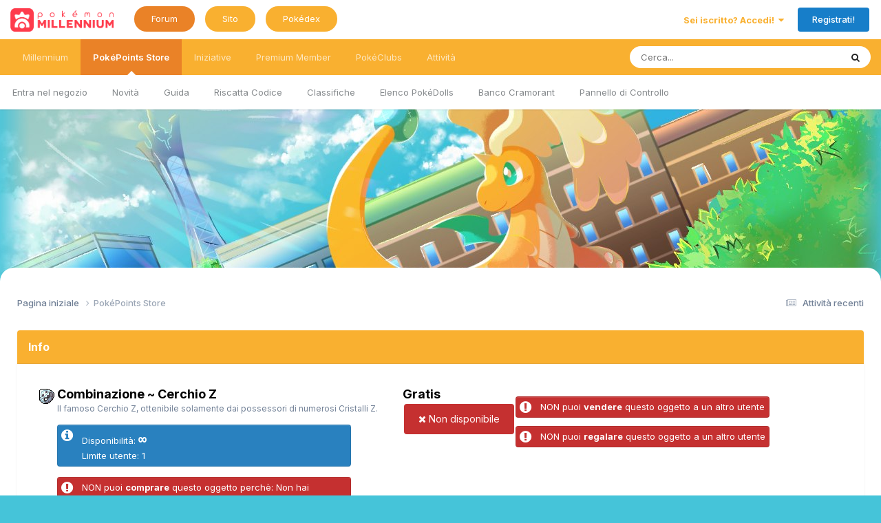

--- FILE ---
content_type: text/html;charset=UTF-8
request_url: https://forum.pokemonmillennium.net/marketplace/item/show/SP1573/
body_size: 9894
content:
<!DOCTYPE html>

<!--CUSTOM--> 















  <!--CUSTOM CLASS--> 	
<html class="PML_LumioseDreams " lang="it-IT" dir="ltr">

	<head>
		<meta charset="utf-8">
        
		<title> - Pokémon Millennium Forum</title>
		
		
		
		

	<meta name="viewport" content="width=device-width, initial-scale=1">


	
	


	<meta name="twitter:card" content="summary" />


	
		<meta name="twitter:site" content="@pokemillennium" />
	



	
		
			
				<meta property="og:site_name" content="Pokémon Millennium Forum">
			
		
	

	
		
			
				<meta property="og:locale" content="it_IT">
			
		
	






<link rel="manifest" href="https://forum.pokemonmillennium.net/manifest.webmanifest/">
<meta name="msapplication-config" content="https://forum.pokemonmillennium.net/browserconfig.xml/">
<meta name="msapplication-starturl" content="/">
<meta name="application-name" content="Pokémon Millennium Forum">
<meta name="apple-mobile-web-app-title" content="Pokémon Millennium Forum">

	<meta name="theme-color" content="#ffffff">


	<meta name="msapplication-TileColor" content="#9fc5e8">


	<link rel="mask-icon" href="https://forum.pokemonmillennium.net/uploads/monthly_2023_06/25322618_LogoMillennium.svg?v=1737416163" color="#ffffff">




	

	
		
			<link rel="icon" sizes="36x36" href="https://forum.pokemonmillennium.net/uploads/monthly_2023_09/android-chrome-36x36.png?v=1737416163">
		
	

	
		
			<link rel="icon" sizes="48x48" href="https://forum.pokemonmillennium.net/uploads/monthly_2023_09/android-chrome-48x48.png?v=1737416163">
		
	

	
		
			<link rel="icon" sizes="72x72" href="https://forum.pokemonmillennium.net/uploads/monthly_2023_09/android-chrome-72x72.png?v=1737416163">
		
	

	
		
			<link rel="icon" sizes="96x96" href="https://forum.pokemonmillennium.net/uploads/monthly_2023_09/android-chrome-96x96.png?v=1737416163">
		
	

	
		
			<link rel="icon" sizes="144x144" href="https://forum.pokemonmillennium.net/uploads/monthly_2023_09/android-chrome-144x144.png?v=1737416163">
		
	

	
		
			<link rel="icon" sizes="192x192" href="https://forum.pokemonmillennium.net/uploads/monthly_2023_09/android-chrome-192x192.png?v=1737416163">
		
	

	
		
			<link rel="icon" sizes="256x256" href="https://forum.pokemonmillennium.net/uploads/monthly_2023_09/android-chrome-256x256.png?v=1737416163">
		
	

	
		
			<link rel="icon" sizes="384x384" href="https://forum.pokemonmillennium.net/uploads/monthly_2023_09/android-chrome-384x384.png?v=1737416163">
		
	

	
		
			<link rel="icon" sizes="512x512" href="https://forum.pokemonmillennium.net/uploads/monthly_2023_09/android-chrome-512x512.png?v=1737416163">
		
	

	
		
			<meta name="msapplication-square70x70logo" content="https://forum.pokemonmillennium.net/uploads/monthly_2023_09/msapplication-square70x70logo.png?v=1737416163"/>
		
	

	
		
			<meta name="msapplication-TileImage" content="https://forum.pokemonmillennium.net/uploads/monthly_2023_09/msapplication-TileImage.png?v=1737416163"/>
		
	

	
		
			<meta name="msapplication-square150x150logo" content="https://forum.pokemonmillennium.net/uploads/monthly_2023_09/msapplication-square150x150logo.png?v=1737416163"/>
		
	

	
		
			<meta name="msapplication-wide310x150logo" content="https://forum.pokemonmillennium.net/uploads/monthly_2023_09/msapplication-wide310x150logo.png?v=1737416163"/>
		
	

	
		
			<meta name="msapplication-square310x310logo" content="https://forum.pokemonmillennium.net/uploads/monthly_2023_09/msapplication-square310x310logo.png?v=1737416163"/>
		
	

	
		
			
				<link rel="apple-touch-icon" href="https://forum.pokemonmillennium.net/uploads/monthly_2023_09/apple-touch-icon-57x57.png?v=1737416163">
			
		
	

	
		
			
				<link rel="apple-touch-icon" sizes="60x60" href="https://forum.pokemonmillennium.net/uploads/monthly_2023_09/apple-touch-icon-60x60.png?v=1737416163">
			
		
	

	
		
			
				<link rel="apple-touch-icon" sizes="72x72" href="https://forum.pokemonmillennium.net/uploads/monthly_2023_09/apple-touch-icon-72x72.png?v=1737416163">
			
		
	

	
		
			
				<link rel="apple-touch-icon" sizes="76x76" href="https://forum.pokemonmillennium.net/uploads/monthly_2023_09/apple-touch-icon-76x76.png?v=1737416163">
			
		
	

	
		
			
				<link rel="apple-touch-icon" sizes="114x114" href="https://forum.pokemonmillennium.net/uploads/monthly_2023_09/apple-touch-icon-114x114.png?v=1737416163">
			
		
	

	
		
			
				<link rel="apple-touch-icon" sizes="120x120" href="https://forum.pokemonmillennium.net/uploads/monthly_2023_09/apple-touch-icon-120x120.png?v=1737416163">
			
		
	

	
		
			
				<link rel="apple-touch-icon" sizes="144x144" href="https://forum.pokemonmillennium.net/uploads/monthly_2023_09/apple-touch-icon-144x144.png?v=1737416163">
			
		
	

	
		
			
				<link rel="apple-touch-icon" sizes="152x152" href="https://forum.pokemonmillennium.net/uploads/monthly_2023_09/apple-touch-icon-152x152.png?v=1737416163">
			
		
	

	
		
			
				<link rel="apple-touch-icon" sizes="180x180" href="https://forum.pokemonmillennium.net/uploads/monthly_2023_09/apple-touch-icon-180x180.png?v=1737416163">
			
		
	




	<meta name="mobile-web-app-capable" content="yes">
	<meta name="apple-touch-fullscreen" content="yes">
	<meta name="apple-mobile-web-app-capable" content="yes">

	
		
	


<link rel="preload" href="//forum.pokemonmillennium.net/applications/core/interface/font/fontawesome-webfont.woff2?v=4.7.0" as="font" crossorigin="anonymous">
		


	<link rel="preconnect" href="https://fonts.googleapis.com">
	<link rel="preconnect" href="https://fonts.gstatic.com" crossorigin>
	
		<link href="https://fonts.googleapis.com/css2?family=Inter:wght@300;400;500;600;700&display=swap" rel="stylesheet">
	



	<link rel='stylesheet' href='https://forum.pokemonmillennium.net/uploads/css_built_34/341e4a57816af3ba440d891ca87450ff_framework.css?v=594d7e28471767732061' media='all'>

	<link rel='stylesheet' href='https://forum.pokemonmillennium.net/uploads/css_built_34/05e81b71abe4f22d6eb8d1a929494829_responsive.css?v=594d7e28471767732061' media='all'>

	<link rel='stylesheet' href='https://forum.pokemonmillennium.net/uploads/css_built_34/20446cf2d164adcc029377cb04d43d17_flags.css?v=594d7e28471767732061' media='all'>

	<link rel='stylesheet' href='https://forum.pokemonmillennium.net/uploads/css_built_34/90eb5adf50a8c640f633d47fd7eb1778_core.css?v=594d7e28471767732061' media='all'>

	<link rel='stylesheet' href='https://forum.pokemonmillennium.net/uploads/css_built_34/5a0da001ccc2200dc5625c3f3934497d_core_responsive.css?v=594d7e28471767732061' media='all'>

	<link rel='stylesheet' href='https://forum.pokemonmillennium.net/uploads/css_built_34/f6c2e70b9ca9bb3683a2629adf2a13b9_feedback.css?v=594d7e28471767732061' media='all'>

	<link rel='stylesheet' href='https://forum.pokemonmillennium.net/uploads/css_built_34/ec0c06d47f161faa24112e8cbf0665bc_chatbox.css?v=594d7e28471767732061' media='all'>

	<link rel='stylesheet' href='https://forum.pokemonmillennium.net/uploads/css_built_34/2943d90bd82ba15f5dbc731bf3cce7b6_misc.css?v=594d7e28471767732061' media='all'>

	<link rel='stylesheet' href='https://forum.pokemonmillennium.net/uploads/css_built_34/9c94b7a1f97fff26572a676d916106d5_marketplace.css?v=594d7e28471767732061' media='all'>





<link rel='stylesheet' href='https://forum.pokemonmillennium.net/uploads/css_built_34/258adbb6e4f3e83cd3b355f84e3fa002_custom.css?v=594d7e28471767732061' media='all'>




		
		

	
	<link rel='shortcut icon' href='https://forum.pokemonmillennium.net/uploads/monthly_2018_05/favicon-forum.ico.3c6eb6540be7abdd4432a9439efcfb65.ico' type="image/x-icon">

      
       	<!--CUSTOM-->  <script async src="https://ads.talkscreativity.com/assets/publisher/pokemonmillennium/init.js"></script> 
        <!--CUSTOM-->  <meta property="og:image" content="https://www.pokemonmillennium.net/wp-content/uploads/2020/07/og_forum.jpg" />
      
	</head>
	<body class='ipsApp ipsApp_front ipsJS_none ipsClearfix' data-controller='core.front.core.app' data-message="" data-pageApp='marketplace' data-pageLocation='front' data-pageModule='marketplace' data-pageController='listitem'   >
		
        

        

		<a href='#ipsLayout_mainArea' class='ipsHide' title='Go to main content on this page' accesskey='m'>Vai al commento</a>
		





		<div id='ipsLayout_header' class='ipsClearfix'>

          <!--CUSTOM (aggiuntoID)-->			
          <header id="main_header">
				<div class='ipsLayout_container'>
					


<a href='https://forum.pokemonmillennium.net/' id='elLogo' accesskey='1'><img src="https://forum.pokemonmillennium.net/uploads/monthly_2025_01/logo_PM_2023.png.5dc6d7d8e9604214b6ac1fa46a0d7732.png" alt='Pokémon Millennium Forum'></a>

                  <!--CUSTOM-->   
<ul class="menuEdimburgo">
  <li class="display_desk"><a href="https://forum.pokemonmillennium.net/" class="menu_hover">Forum</a></li>
  <li class="display_desk"><a href="https://www.pokemonmillennium.net/">Sito</a></li>
  <li class="wiki display_desk"><a href="https://pokemonmillennium.net/pokedex">Pokédex</a></li>
  
</ul>

					
						

	<ul id='elUserNav' class='ipsList_inline cSignedOut ipsResponsive_showDesktop'>
		
        
		
        
        
            
            <li id='elSignInLink'>
                <a href='https://forum.pokemonmillennium.net/login/' data-ipsMenu-closeOnClick="false" data-ipsMenu id='elUserSignIn'>
                    Sei iscritto? Accedi! &nbsp;<i class='fa fa-caret-down'></i>
                </a>
                
<div id='elUserSignIn_menu' class='ipsMenu ipsMenu_auto ipsHide'>
	<form accept-charset='utf-8' method='post' action='https://forum.pokemonmillennium.net/login/'>
		<input type="hidden" name="csrfKey" value="39dcdd083460d84ca3ad7317e3ad52aa">
		<input type="hidden" name="ref" value="aHR0cHM6Ly9mb3J1bS5wb2tlbW9ubWlsbGVubml1bS5uZXQvbWFya2V0cGxhY2UvaXRlbS9zaG93L1NQMTU3My8=">
		<div data-role="loginForm">
			
			
			
				
<div class="ipsPad ipsForm ipsForm_vertical">
	<h4 class="ipsType_sectionHead">Accedi</h4>
	<br><br>
	<ul class='ipsList_reset'>
		<li class="ipsFieldRow ipsFieldRow_noLabel ipsFieldRow_fullWidth">
			
			
				<input type="email" placeholder="Indirizzo Email" name="auth" autocomplete="email">
			
		</li>
		<li class="ipsFieldRow ipsFieldRow_noLabel ipsFieldRow_fullWidth">
			<input type="password" placeholder="Password" name="password" autocomplete="current-password">
		</li>
		<li class="ipsFieldRow ipsFieldRow_checkbox ipsClearfix">
			<span class="ipsCustomInput">
				<input type="checkbox" name="remember_me" id="remember_me_checkbox" value="1" checked aria-checked="true">
				<span></span>
			</span>
			<div class="ipsFieldRow_content">
				<label class="ipsFieldRow_label" for="remember_me_checkbox">Ricorda l'accesso</label>
				<span class="ipsFieldRow_desc">Sconsigliato se si tratta di un computer condiviso</span>
			</div>
		</li>
		<li class="ipsFieldRow ipsFieldRow_fullWidth">
			<button type="submit" name="_processLogin" value="usernamepassword" class="ipsButton ipsButton_primary ipsButton_small" id="elSignIn_submit">Accedi</button>
			
				<p class="ipsType_right ipsType_small">
					
						<a href='https://forum.pokemonmillennium.net/lostpassword/' data-ipsDialog data-ipsDialog-title='Hai dimenticato la tua password?'>
					
					Hai dimenticato la tua password?</a>
				</p>
			
		</li>
	</ul>
</div>
			
		</div>
	</form>
</div>
            </li>
            
        
		
			<li>
				
					<a href='https://forum.pokemonmillennium.net/register/' data-ipsDialog data-ipsDialog-size='narrow' data-ipsDialog-title='Registrati!' id='elRegisterButton' class='ipsButton ipsButton_normal ipsButton_primary'>Registrati!</a>
				
			</li>
		
	</ul>

						
<ul class='ipsMobileHamburger ipsList_reset ipsResponsive_hideDesktop'>
	<li data-ipsDrawer data-ipsDrawer-drawerElem='#elMobileDrawer'>
		<a href='#' >
			
			
				
			
			
			
			<i class='fa fa-navicon'></i>
		</a>
	</li>
</ul>
					
				</div>
			</header>
			

	<nav data-controller='core.front.core.navBar' class=' ipsResponsive_showDesktop'>
		<div class='ipsNavBar_primary ipsLayout_container '>
			<ul data-role="primaryNavBar" class='ipsClearfix'>
				


	
		
		
		<li  id='elNavSecondary_1' data-role="navBarItem" data-navApp="core" data-navExt="CustomItem">
			
			
				<a href="https://forum.pokemonmillennium.net"  data-navItem-id="1" >
					Millennium<span class='ipsNavBar_active__identifier'></span>
				</a>
			
			
				<ul class='ipsNavBar_secondary ipsHide' data-role='secondaryNavBar'>
					


	
		
		
		<li  id='elNavSecondary_80' data-role="navBarItem" data-navApp="core" data-navExt="CustomItem">
			
			
				<a href="https://linktr.ee/pokemonmillennium" target='_blank' rel="noopener" data-navItem-id="80" >
					Le nostre piattaforme<span class='ipsNavBar_active__identifier'></span>
				</a>
			
			
		</li>
	
	

	
		
		
		<li  id='elNavSecondary_12' data-role="navBarItem" data-navApp="core" data-navExt="YourActivityStreamsItem">
			
			
				<a href="https://forum.pokemonmillennium.net/discover/29/"  data-navItem-id="12" >
					Aggiornamenti di stato<span class='ipsNavBar_active__identifier'></span>
				</a>
			
			
		</li>
	
	

	
		
		
		<li  id='elNavSecondary_13' data-role="navBarItem" data-navApp="core" data-navExt="StaffDirectory">
			
			
				<a href="https://forum.pokemonmillennium.net/staff/"  data-navItem-id="13" >
					Staff<span class='ipsNavBar_active__identifier'></span>
				</a>
			
			
		</li>
	
	

	
		
		
		<li  id='elNavSecondary_69' data-role="navBarItem" data-navApp="core" data-navExt="CustomItem">
			
			
				<a href="https://forum.pokemonmillennium.net/forum/4-annunci/"  data-navItem-id="69" >
					Annunci<span class='ipsNavBar_active__identifier'></span>
				</a>
			
			
		</li>
	
	

	
		
		
		<li  id='elNavSecondary_41' data-role="navBarItem" data-navApp="core" data-navExt="CustomItem">
			
			
				<a href="https://forum.pokemonmillennium.net/forum/3-benvenuto-su-pok%C3%A9mon-millennium/"  data-navItem-id="41" >
					Guida Universale e Regolamento<span class='ipsNavBar_active__identifier'></span>
				</a>
			
			
		</li>
	
	

	
		
		
		<li  id='elNavSecondary_8' data-role="navBarItem" data-navApp="feedback" data-navExt="Feedback">
			
			
				<a href="https://forum.pokemonmillennium.net/feedback/"  data-navItem-id="8" >
					Feedback<span class='ipsNavBar_active__identifier'></span>
				</a>
			
			
		</li>
	
	

	
		
		
		<li  id='elNavSecondary_33' data-role="navBarItem" data-navApp="core" data-navExt="Leaderboard">
			
			
				<a href="https://forum.pokemonmillennium.net/topmembers/"  data-navItem-id="33" >
					Sala d'onore<span class='ipsNavBar_active__identifier'></span>
				</a>
			
			
		</li>
	
	

					<li class='ipsHide' id='elNavigationMore_1' data-role='navMore'>
						<a href='#' data-ipsMenu data-ipsMenu-appendTo='#elNavigationMore_1' id='elNavigationMore_1_dropdown'>Altro <i class='fa fa-caret-down'></i></a>
						<ul class='ipsHide ipsMenu ipsMenu_auto' id='elNavigationMore_1_dropdown_menu' data-role='moreDropdown'></ul>
					</li>
				</ul>
			
		</li>
	
	

	
		
		
			
		
		<li class='ipsNavBar_active' data-active id='elNavSecondary_43' data-role="navBarItem" data-navApp="marketplace" data-navExt="marketplace">
			
			
				<a href="https://forum.pokemonmillennium.net/marketplace/main/"  data-navItem-id="43" data-navDefault>
					PokéPoints Store<span class='ipsNavBar_active__identifier'></span>
				</a>
			
			
				<ul class='ipsNavBar_secondary ' data-role='secondaryNavBar'>
					


	
		
		
		<li  id='elNavSecondary_65' data-role="navBarItem" data-navApp="core" data-navExt="CustomItem">
			
			
				<a href="https://forum.pokemonmillennium.net/marketplace/main/"  data-navItem-id="65" >
					Entra nel negozio<span class='ipsNavBar_active__identifier'></span>
				</a>
			
			
		</li>
	
	

	
		
		
		<li  id='elNavSecondary_67' data-role="navBarItem" data-navApp="core" data-navExt="CustomItem">
			
			
				<a href="https://forum.pokemonmillennium.net/forum/314-pok%C3%A9points-store/"  data-navItem-id="67" >
					Novità<span class='ipsNavBar_active__identifier'></span>
				</a>
			
			
		</li>
	
	

	
		
		
		<li  id='elNavSecondary_66' data-role="navBarItem" data-navApp="core" data-navExt="CustomItem">
			
			
				<a href="https://forum.pokemonmillennium.net/topic/127971-pok%C3%A9points-store-guida-allutilizzo-e-faq/"  data-navItem-id="66" >
					Guida <span class='ipsNavBar_active__identifier'></span>
				</a>
			
			
		</li>
	
	

	
		
		
		<li  id='elNavSecondary_79' data-role="navBarItem" data-navApp="core" data-navExt="CustomItem">
			
			
				<a href="https://forum.pokemonmillennium.net/marketplace/code/" target='_blank' rel="noopener" data-navItem-id="79" >
					Riscatta Codice<span class='ipsNavBar_active__identifier'></span>
				</a>
			
			
		</li>
	
	

	
		
		
		<li  id='elNavSecondary_49' data-role="navBarItem" data-navApp="core" data-navExt="CustomItem">
			
			
				<a href="https://forum.pokemonmillennium.net/marketplace/stats/"  data-navItem-id="49" >
					Classifiche<span class='ipsNavBar_active__identifier'></span>
				</a>
			
			
		</li>
	
	

	
		
		
		<li  id='elNavSecondary_85' data-role="navBarItem" data-navApp="core" data-navExt="CustomItem">
			
			
				<a href="https://forum.pokemonmillennium.net/topic/180847-elenco-~-pok%C3%A9dolls/"  data-navItem-id="85" >
					Elenco PokéDolls<span class='ipsNavBar_active__identifier'></span>
				</a>
			
			
		</li>
	
	

	
		
		
		<li  id='elNavSecondary_84' data-role="navBarItem" data-navApp="core" data-navExt="CustomItem">
			
			
				<a href="https://forum.pokemonmillennium.net/topic/172400-banco-cramorant/"  data-navItem-id="84" >
					Banco Cramorant<span class='ipsNavBar_active__identifier'></span>
				</a>
			
			
		</li>
	
	

	
		
		
		<li  id='elNavSecondary_57' data-role="navBarItem" data-navApp="marketplace" data-navExt="dashboard">
			
			
				<a href="https://forum.pokemonmillennium.net/marketplace/dashboard/"  data-navItem-id="57" >
					Pannello di Controllo<span class='ipsNavBar_active__identifier'></span>
				</a>
			
			
		</li>
	
	

					<li class='ipsHide' id='elNavigationMore_43' data-role='navMore'>
						<a href='#' data-ipsMenu data-ipsMenu-appendTo='#elNavigationMore_43' id='elNavigationMore_43_dropdown'>Altro <i class='fa fa-caret-down'></i></a>
						<ul class='ipsHide ipsMenu ipsMenu_auto' id='elNavigationMore_43_dropdown_menu' data-role='moreDropdown'></ul>
					</li>
				</ul>
			
		</li>
	
	

	
		
		
		<li  id='elNavSecondary_76' data-role="navBarItem" data-navApp="core" data-navExt="CustomItem">
			
			
				<a href="https://forum.pokemonmillennium.net/forum/298-iniziative-ufficiali/"  data-navItem-id="76" >
					Iniziative<span class='ipsNavBar_active__identifier'></span>
				</a>
			
			
				<ul class='ipsNavBar_secondary ipsHide' data-role='secondaryNavBar'>
					


	
		
		
		<li  id='elNavSecondary_68' data-role="navBarItem" data-navApp="core" data-navExt="CustomItem">
			
			
				<a href="https://forum.pokemonmillennium.net/forum/298-iniziative-ufficiali/"  data-navItem-id="68" >
					Tutte le iniziative<span class='ipsNavBar_active__identifier'></span>
				</a>
			
			
		</li>
	
	

	
		
		
		<li  id='elNavSecondary_10' data-role="navBarItem" data-navApp="calendar" data-navExt="Calendar">
			
			
				<a href="https://forum.pokemonmillennium.net/events/"  data-navItem-id="10" >
					Calendario<span class='ipsNavBar_active__identifier'></span>
				</a>
			
			
		</li>
	
	

	
		
		
		<li  id='elNavSecondary_73' data-role="navBarItem" data-navApp="core" data-navExt="CustomItem">
			
			
				<a href="https://forum.pokemonmillennium.net/index.php?app=basicpoints&amp;module=basicpoints&amp;controller=ajax&amp;do=topPoints&amp;time=all&amp;limit=20&amp;orientation=vertical"  data-navItem-id="73" >
					Classifica Punti Fedeltà<span class='ipsNavBar_active__identifier'></span>
				</a>
			
			
		</li>
	
	

					<li class='ipsHide' id='elNavigationMore_76' data-role='navMore'>
						<a href='#' data-ipsMenu data-ipsMenu-appendTo='#elNavigationMore_76' id='elNavigationMore_76_dropdown'>Altro <i class='fa fa-caret-down'></i></a>
						<ul class='ipsHide ipsMenu ipsMenu_auto' id='elNavigationMore_76_dropdown_menu' data-role='moreDropdown'></ul>
					</li>
				</ul>
			
		</li>
	
	

	
		
		
		<li  id='elNavSecondary_75' data-role="navBarItem" data-navApp="core" data-navExt="CustomItem">
			
			
				<a href="https://forum.pokemonmillennium.net/topic/159328-premium-member-scopri-il-nuovo-status-vip-con-tanti-vantaggi-esclusivi/"  data-navItem-id="75" >
					Premium Member<span class='ipsNavBar_active__identifier'></span>
				</a>
			
			
				<ul class='ipsNavBar_secondary ipsHide' data-role='secondaryNavBar'>
					


	
		
		
		<li  id='elNavSecondary_77' data-role="navBarItem" data-navApp="core" data-navExt="CustomItem">
			
			
				<a href="https://forum.pokemonmillennium.net/topic/159328-premium-member-scopri-il-nuovo-status-vip-con-tanti-vantaggi-esclusivi/"  data-navItem-id="77" >
					Scopri i vantaggi<span class='ipsNavBar_active__identifier'></span>
				</a>
			
			
		</li>
	
	

	
		
		
		<li  id='elNavSecondary_78' data-role="navBarItem" data-navApp="core" data-navExt="CustomItem">
			
			
				<a href="https://forum.pokemonmillennium.net/topic/157481-elenco-degli-utenti-premium-member/"  data-navItem-id="78" >
					Lista Premium Member<span class='ipsNavBar_active__identifier'></span>
				</a>
			
			
		</li>
	
	

					<li class='ipsHide' id='elNavigationMore_75' data-role='navMore'>
						<a href='#' data-ipsMenu data-ipsMenu-appendTo='#elNavigationMore_75' id='elNavigationMore_75_dropdown'>Altro <i class='fa fa-caret-down'></i></a>
						<ul class='ipsHide ipsMenu ipsMenu_auto' id='elNavigationMore_75_dropdown_menu' data-role='moreDropdown'></ul>
					</li>
				</ul>
			
		</li>
	
	

	
		
		
		<li  id='elNavSecondary_58' data-role="navBarItem" data-navApp="core" data-navExt="Clubs">
			
			
				<a href="https://forum.pokemonmillennium.net/clubs/"  data-navItem-id="58" >
					PokéClubs<span class='ipsNavBar_active__identifier'></span>
				</a>
			
			
				<ul class='ipsNavBar_secondary ipsHide' data-role='secondaryNavBar'>
					


	
		
		
		<li  id='elNavSecondary_81' data-role="navBarItem" data-navApp="core" data-navExt="CustomItem">
			
			
				<a href="https://forum.pokemonmillennium.net/clubs/"  data-navItem-id="81" >
					Tutti i PokéClub<span class='ipsNavBar_active__identifier'></span>
				</a>
			
			
		</li>
	
	

	
		
		
		<li  id='elNavSecondary_62' data-role="navBarItem" data-navApp="core" data-navExt="CustomItem">
			
			
				<a href="https://forum.pokemonmillennium.net/topic/151280-guida-uso-dei-pok%C3%A9club/"  data-navItem-id="62" >
					Scopri i PokéClub<span class='ipsNavBar_active__identifier'></span>
				</a>
			
			
		</li>
	
	

					<li class='ipsHide' id='elNavigationMore_58' data-role='navMore'>
						<a href='#' data-ipsMenu data-ipsMenu-appendTo='#elNavigationMore_58' id='elNavigationMore_58_dropdown'>Altro <i class='fa fa-caret-down'></i></a>
						<ul class='ipsHide ipsMenu ipsMenu_auto' id='elNavigationMore_58_dropdown_menu' data-role='moreDropdown'></ul>
					</li>
				</ul>
			
		</li>
	
	

	
		
		
		<li  id='elNavSecondary_2' data-role="navBarItem" data-navApp="core" data-navExt="CustomItem">
			
			
				<a href="https://forum.pokemonmillennium.net/discover/"  data-navItem-id="2" >
					Attività<span class='ipsNavBar_active__identifier'></span>
				</a>
			
			
				<ul class='ipsNavBar_secondary ipsHide' data-role='secondaryNavBar'>
					


	
		
		
		<li  id='elNavSecondary_3' data-role="navBarItem" data-navApp="core" data-navExt="AllActivity">
			
			
				<a href="https://forum.pokemonmillennium.net/discover/"  data-navItem-id="3" >
					Attività recenti<span class='ipsNavBar_active__identifier'></span>
				</a>
			
			
		</li>
	
	

	
		
		
		<li  id='elNavSecondary_7' data-role="navBarItem" data-navApp="core" data-navExt="YourActivityStreams">
			
			
				<a href="#" id="elNavigation_7" data-ipsMenu data-ipsMenu-appendTo='#elNavSecondary_2' data-ipsMenu-activeClass='ipsNavActive_menu' data-navItem-id="7" >
					Attività personalizzate <i class="fa fa-caret-down"></i><span class='ipsNavBar_active__identifier'></span>
				</a>
				<ul id="elNavigation_7_menu" class="ipsMenu ipsMenu_auto ipsHide">
					

	
		
			<li class='ipsMenu_item' data-streamid='29'>
				<a href='https://forum.pokemonmillennium.net/discover/29/' >
					Aggiornamenti di stato
				</a>
			</li>
		
	

				</ul>
			
			
		</li>
	
	

	
		
		
		<li  id='elNavSecondary_4' data-role="navBarItem" data-navApp="core" data-navExt="YourActivityStreamsItem">
			
			
				<a href="https://forum.pokemonmillennium.net/discover/followed-content/"  data-navItem-id="4" >
					Discussioni che seguo<span class='ipsNavBar_active__identifier'></span>
				</a>
			
			
		</li>
	
	

	
		
		
		<li  id='elNavSecondary_6' data-role="navBarItem" data-navApp="core" data-navExt="YourActivityStreamsItem">
			
			
				<a href="https://forum.pokemonmillennium.net/discover/content-started/"  data-navItem-id="6" >
					Discussioni che ho iniziato<span class='ipsNavBar_active__identifier'></span>
				</a>
			
			
		</li>
	
	

	
		
		
		<li  id='elNavSecondary_5' data-role="navBarItem" data-navApp="core" data-navExt="YourActivityStreamsItem">
			
			
				<a href="https://forum.pokemonmillennium.net/discover/unread/"  data-navItem-id="5" >
					Discussioni non lette<span class='ipsNavBar_active__identifier'></span>
				</a>
			
			
		</li>
	
	

	
		
		
		<li  id='elNavSecondary_15' data-role="navBarItem" data-navApp="core" data-navExt="Search">
			
			
				<a href="https://forum.pokemonmillennium.net/search/"  data-navItem-id="15" >
					Ricerca messaggi<span class='ipsNavBar_active__identifier'></span>
				</a>
			
			
		</li>
	
	

	
		
		
		<li  id='elNavSecondary_14' data-role="navBarItem" data-navApp="core" data-navExt="OnlineUsers">
			
			
				<a href="https://forum.pokemonmillennium.net/online/"  data-navItem-id="14" >
					Utenti Online<span class='ipsNavBar_active__identifier'></span>
				</a>
			
			
		</li>
	
	

					<li class='ipsHide' id='elNavigationMore_2' data-role='navMore'>
						<a href='#' data-ipsMenu data-ipsMenu-appendTo='#elNavigationMore_2' id='elNavigationMore_2_dropdown'>Altro <i class='fa fa-caret-down'></i></a>
						<ul class='ipsHide ipsMenu ipsMenu_auto' id='elNavigationMore_2_dropdown_menu' data-role='moreDropdown'></ul>
					</li>
				</ul>
			
		</li>
	
	

				<li class='ipsHide' id='elNavigationMore' data-role='navMore'>
					<a href='#' data-ipsMenu data-ipsMenu-appendTo='#elNavigationMore' id='elNavigationMore_dropdown'>Altro</a>
					<ul class='ipsNavBar_secondary ipsHide' data-role='secondaryNavBar'>
						<li class='ipsHide' id='elNavigationMore_more' data-role='navMore'>
							<a href='#' data-ipsMenu data-ipsMenu-appendTo='#elNavigationMore_more' id='elNavigationMore_more_dropdown'>Altro <i class='fa fa-caret-down'></i></a>
							<ul class='ipsHide ipsMenu ipsMenu_auto' id='elNavigationMore_more_dropdown_menu' data-role='moreDropdown'></ul>
						</li>
					</ul>
				</li>
			</ul>
			

	<div id="elSearchWrapper">
		<div id='elSearch' data-controller="core.front.core.quickSearch">
			<form accept-charset='utf-8' action='//forum.pokemonmillennium.net/search/?do=quicksearch' method='post'>
                <input type='search' id='elSearchField' placeholder='Cerca...' name='q' autocomplete='off' aria-label='Ricerca messaggi'>
                <details class='cSearchFilter'>
                    <summary class='cSearchFilter__text'></summary>
                    <ul class='cSearchFilter__menu'>
                        
                        <li><label><input type="radio" name="type" value="all"  checked><span class='cSearchFilter__menuText'>Ovunque</span></label></li>
                        
                        
                            <li><label><input type="radio" name="type" value="core_statuses_status"><span class='cSearchFilter__menuText'>Aggiornamento di stato</span></label></li>
                        
                            <li><label><input type="radio" name="type" value="forums_topic"><span class='cSearchFilter__menuText'>Discussioni</span></label></li>
                        
                            <li><label><input type="radio" name="type" value="calendar_event"><span class='cSearchFilter__menuText'>Eventi</span></label></li>
                        
                            <li><label><input type="radio" name="type" value="core_members"><span class='cSearchFilter__menuText'>Utenti</span></label></li>
                        
                    </ul>
                </details>
				<button class='cSearchSubmit' type="submit" aria-label='Ricerca messaggi'><i class="fa fa-search"></i></button>
			</form>
		</div>
	</div>

		</div>
	</nav>

			
<ul id='elMobileNav' class='ipsResponsive_hideDesktop' data-controller='core.front.core.mobileNav'>
	
		
			<li id='elMobileBreadcrumb'>
				<a href='https://forum.pokemonmillennium.net/'>
					<span>Pagina iniziale</span>
				</a>
			</li>
		
	
	
	
	<li >
		<a data-action="defaultStream" href='https://forum.pokemonmillennium.net/discover/'><i class="fa fa-newspaper-o" aria-hidden="true"></i></a>
	</li>

	

	
		<li class='ipsJS_show'>
			<a href='https://forum.pokemonmillennium.net/search/'><i class='fa fa-search'></i></a>
		</li>
	
</ul>
		</div>
		<main id='ipsLayout_body' class='ipsLayout_container'>
			<div id='ipsLayout_contentArea'>
				<div id='ipsLayout_contentWrapper'>
                  
<!--CUSTOM-->  
<!--CUSTOM-->  
                  
					
<nav class='ipsBreadcrumb ipsBreadcrumb_top ipsFaded_withHover'>
	

	<ul class='ipsList_inline ipsPos_right'>
		
		<li >
			<a data-action="defaultStream" class='ipsType_light '  href='https://forum.pokemonmillennium.net/discover/'><i class="fa fa-newspaper-o" aria-hidden="true"></i> <span>Attività recenti</span></a>
		</li>
		
	</ul>

	<ul data-role="breadcrumbList">
		<li>
			<a title="Pagina iniziale" href='https://forum.pokemonmillennium.net/'>
				<span>Pagina iniziale <i class='fa fa-angle-right'></i></span>
			</a>
		</li>
		
		
			<li>
				
					<a href='https://forum.pokemonmillennium.net/marketplace/main/'>
						<span>PokéPoints Store </span>
					</a>
				
			</li>
		
	</ul>
</nav>
					
					<div id='ipsLayout_mainArea'>
                       <!--CUSTOM--> 
<!--CUSTOM-->                     
<!--CUSTOM-->  
<!--CUSTOM--> <div class="div-center"> 


<!-- GUIDA
<a href="LINK"><img src="IMG" alt="" /></a><br/>

<a href="https://www.pokemonmillennium.net/iniziative/409060-partecipa-al-movillage-millennium-summer-camp-2025/">
<img src="https://www.pokemonmillennium.net/wp-content/uploads/2025/04/Masterhead_SummerCamp.jpg" alt="Millennium Summer Camp"style="border-radius: 25px;"/></a>
<br/>

- Banner/Immagine
<a href="LINK-NOTIZIA/DISCUSSIONE"><img src="LINK-IMG" alt="" /></a><br/>

- Avviso/Testo
<p class="ipsMessage ipsMessage_info" style="font-size: 16px;">

</p>

-->

</div> 
						
						
						
						

	




						


<div class="ipsWidget ipsWidget_vertical cProfileSidebarBlock ipsBox ipsSpacer_bottom">
    <h2 class="ipsWidget_title ipsType_reset">Info</h2>
    <div class="ipsWidget_inner ipsPad">
        <ul class="ipsDataList ipsDataList_reducedSpacing">
            <li class="ipsDataItem">
                <span class="ipsDataItem_generic">
                    
                    <img class="" src="https://www.pokemonmillennium.net/wp-content/uploads/2021/04/Cerchio-Z.png">
                    
                </span>
                <span class="ipsDataItem_generic">
                    <div class="ipsType_break ipsContained"><h2 class="ipsType_sectionHead">Combinazione ~ Cerchio Z</h2></div>
                    <div class="ipsType_light ipsType_small">Il famoso Cerchio Z, ottenibile solamente dai possessori di numerosi Cristalli Z.</div>
                    
                    <div class="MP_dividerLarge"></div>
                    <div class='ipsMessage ipsMessage_thin ipsMessage_resized ipsMessage_info'>
                        <div class="ipsType_break ipsContained">
                            Disponibilità:
                             <span style="font-size: 20px; font-family: monospace"><strong>&#8734;</strong></span> 
                        </div>
                        
                        <div class="ipsContained">
                            Limite utente:
                            
                            1
                            
                        </div>
                        
                    </div>
                    
                        <div class="MP_dividerLarge"></div>
                        <div class='ipsMessage ipsMessage_thin ipsMessage_resized ipsMessage_error'>
                            NON puoi <strong>comprare</strong> questo oggetto perchè: Non hai effettuato l'accesso
                        </div>
                    
                </span>
                <span class="ipsDataItem_generic">
                    
                        
                        <div class="ipsType_break ipsContained"><h2 class="ipsType_sectionHead">Gratis</h2></div>
                        
                        <div class="ipsType_break ipsContained ipsType_small" style="width: inherit;">
                        
                            
                                <a class="ipsButton ipsButton_medium ipsButton_negative ipsPos_center"><i class="ipsControlStrip_icon fa fa-times"></i> Non disponibile</a>
                            
                        
                        </div>
                        <br>
                        
                    
                    
                </span>
                <span class="ipsDataItem_generic">
                    
                    <div class="MP_dividerLarge"></div>
                    <div class="ipsContained">
                        
                            <div class='ipsMessage ipsMessage_thin ipsMessage_error'>
                                NON puoi <strong>vendere</strong> questo oggetto a un altro utente
                            </div>
                        
                    </div>
                    <div class="ipsContained">
                        
                            <div class='ipsMessage ipsMessage_thin ipsMessage_error'>
                                NON puoi <strong>regalare</strong> questo oggetto a un altro utente
                            </div>
                        
                    </div>
                    
                </span>
            </li>
        </ul>
    </div>
</div>

						


					</div>
					


					
<nav class='ipsBreadcrumb ipsBreadcrumb_bottom ipsFaded_withHover'>
	
		


	

	<ul class='ipsList_inline ipsPos_right'>
		
		<li >
			<a data-action="defaultStream" class='ipsType_light '  href='https://forum.pokemonmillennium.net/discover/'><i class="fa fa-newspaper-o" aria-hidden="true"></i> <span>Attività recenti</span></a>
		</li>
		
	</ul>

	<ul data-role="breadcrumbList">
		<li>
			<a title="Pagina iniziale" href='https://forum.pokemonmillennium.net/'>
				<span>Pagina iniziale <i class='fa fa-angle-right'></i></span>
			</a>
		</li>
		
		
			<li>
				
					<a href='https://forum.pokemonmillennium.net/marketplace/main/'>
						<span>PokéPoints Store </span>
					</a>
				
			</li>
		
	</ul>
</nav>
				</div>
			</div>
			
		</main>
		<footer id='ipsLayout_footer' class='ipsClearfix'>
			<div class='ipsLayout_container'>
				<script src="https://www.googletagmanager.com/gtag/js?id=G-LNBTWV85QX" id="google_gtagjs-js" async></script>
<script id="google_gtagjs-js-after">
window.dataLayer = window.dataLayer || [];function gtag(){dataLayer.push(arguments);}
gtag("set","linker",{"domains":["www.pokemonmillennium.net"]});
gtag("js", new Date());
gtag("set", "developer_id.dZTNiMT", true);
gtag("config", "G-LNBTWV85QX", {"googlesitekit_post_type":"page"});
</script>
				


<ul class='ipsList_inline ipsType_center ipsSpacer_top' id="elFooterLinks">
	
	
	
	
	
		<li><a href='https://www.pokemonmillennium.net/note-legali/'>Privacy Policy</a></li>
	
	
		<li><a rel="nofollow" href='https://forum.pokemonmillennium.net/contact/' data-ipsdialog  data-ipsdialog-title="Contattaci">Contattaci</a></li>
	
	<li><a rel="nofollow" href='https://forum.pokemonmillennium.net/cookies/'>Cookies</a></li>

</ul>	


<p id='elCopyright'>
	<span id='elCopyright_userLine'>Pokémon Millennium</span>
	<a rel='nofollow' title='Invision Community' href='https://www.invisioncommunity.com/'>Powered by Invision Community</a>
</p>
			</div>
		</footer>
		
<div id='elMobileDrawer' class='ipsDrawer ipsHide'>
	<div class='ipsDrawer_menu'>
		<a href='#' class='ipsDrawer_close' data-action='close'><span>&times;</span></a>
		<div class='ipsDrawer_content ipsFlex ipsFlex-fd:column'>
			
				<div class='ipsPadding ipsBorder_bottom'>
					<ul class='ipsToolList ipsToolList_vertical'>
						<li>
							<a href='https://forum.pokemonmillennium.net/login/' id='elSigninButton_mobile' class='ipsButton ipsButton_light ipsButton_small ipsButton_fullWidth'>Sei iscritto? Accedi!</a>
						</li>
						
							<li>
								
									<a href='https://forum.pokemonmillennium.net/register/' data-ipsDialog data-ipsDialog-size='narrow' data-ipsDialog-title='Registrati!' data-ipsDialog-fixed='true' id='elRegisterButton_mobile' class='ipsButton ipsButton_small ipsButton_fullWidth ipsButton_important'>Registrati!</a>
								
							</li>
						
					</ul>
				</div>
			

			

			<ul class='ipsDrawer_list ipsFlex-flex:11'>
				

				
				
				
				
					
						
						
							<li class='ipsDrawer_itemParent'>
								<h4 class='ipsDrawer_title'><a href='#'>Millennium</a></h4>
								<ul class='ipsDrawer_list'>
									<li data-action="back"><a href='#'>Indietro</a></li>
									
									
										
										
										
											
												
											
										
											
												
											
										
											
												
											
										
											
												
											
										
											
												
											
										
											
												
											
										
											
												
											
										
									
													
									
										<li><a href='https://forum.pokemonmillennium.net'>Millennium</a></li>
									
									
									
										


	
		
			<li>
				<a href='https://linktr.ee/pokemonmillennium' target='_blank' rel="noopener">
					Le nostre piattaforme
				</a>
			</li>
		
	

	
		
			<li>
				<a href='https://forum.pokemonmillennium.net/discover/29/' >
					Aggiornamenti di stato
				</a>
			</li>
		
	

	
		
			<li>
				<a href='https://forum.pokemonmillennium.net/staff/' >
					Staff
				</a>
			</li>
		
	

	
		
			<li>
				<a href='https://forum.pokemonmillennium.net/forum/4-annunci/' >
					Annunci
				</a>
			</li>
		
	

	
		
			<li>
				<a href='https://forum.pokemonmillennium.net/forum/3-benvenuto-su-pok%C3%A9mon-millennium/' >
					Guida Universale e Regolamento
				</a>
			</li>
		
	

	
		
			<li>
				<a href='https://forum.pokemonmillennium.net/feedback/' >
					Feedback
				</a>
			</li>
		
	

	
		
			<li>
				<a href='https://forum.pokemonmillennium.net/topmembers/' >
					Sala d'onore
				</a>
			</li>
		
	

										
								</ul>
							</li>
						
					
				
					
						
						
							<li class='ipsDrawer_itemParent'>
								<h4 class='ipsDrawer_title'><a href='#'>PokéPoints Store</a></h4>
								<ul class='ipsDrawer_list'>
									<li data-action="back"><a href='#'>Indietro</a></li>
									
									
										
										
										
											
												
													
													
									
													
									
									
									
										


	
		
			<li>
				<a href='https://forum.pokemonmillennium.net/marketplace/main/' >
					Entra nel negozio
				</a>
			</li>
		
	

	
		
			<li>
				<a href='https://forum.pokemonmillennium.net/forum/314-pok%C3%A9points-store/' >
					Novità
				</a>
			</li>
		
	

	
		
			<li>
				<a href='https://forum.pokemonmillennium.net/topic/127971-pok%C3%A9points-store-guida-allutilizzo-e-faq/' >
					Guida 
				</a>
			</li>
		
	

	
		
			<li>
				<a href='https://forum.pokemonmillennium.net/marketplace/code/' target='_blank' rel="noopener">
					Riscatta Codice
				</a>
			</li>
		
	

	
		
			<li>
				<a href='https://forum.pokemonmillennium.net/marketplace/stats/' >
					Classifiche
				</a>
			</li>
		
	

	
		
			<li>
				<a href='https://forum.pokemonmillennium.net/topic/180847-elenco-~-pok%C3%A9dolls/' >
					Elenco PokéDolls
				</a>
			</li>
		
	

	
		
			<li>
				<a href='https://forum.pokemonmillennium.net/topic/172400-banco-cramorant/' >
					Banco Cramorant
				</a>
			</li>
		
	

	
		
			<li>
				<a href='https://forum.pokemonmillennium.net/marketplace/dashboard/' >
					Pannello di Controllo
				</a>
			</li>
		
	

										
								</ul>
							</li>
						
					
				
					
						
						
							<li class='ipsDrawer_itemParent'>
								<h4 class='ipsDrawer_title'><a href='#'>Iniziative</a></h4>
								<ul class='ipsDrawer_list'>
									<li data-action="back"><a href='#'>Indietro</a></li>
									
									
										
										
										
											
												
													
													
									
													
									
									
									
										


	
		
			<li>
				<a href='https://forum.pokemonmillennium.net/forum/298-iniziative-ufficiali/' >
					Tutte le iniziative
				</a>
			</li>
		
	

	
		
			<li>
				<a href='https://forum.pokemonmillennium.net/events/' >
					Calendario
				</a>
			</li>
		
	

	
		
			<li>
				<a href='https://forum.pokemonmillennium.net/index.php?app=basicpoints&amp;module=basicpoints&amp;controller=ajax&amp;do=topPoints&amp;time=all&amp;limit=20&amp;orientation=vertical' >
					Classifica Punti Fedeltà
				</a>
			</li>
		
	

										
								</ul>
							</li>
						
					
				
					
						
						
							<li class='ipsDrawer_itemParent'>
								<h4 class='ipsDrawer_title'><a href='#'>Premium Member</a></h4>
								<ul class='ipsDrawer_list'>
									<li data-action="back"><a href='#'>Indietro</a></li>
									
									
										
										
										
											
												
													
													
									
													
									
									
									
										


	
		
			<li>
				<a href='https://forum.pokemonmillennium.net/topic/159328-premium-member-scopri-il-nuovo-status-vip-con-tanti-vantaggi-esclusivi/' >
					Scopri i vantaggi
				</a>
			</li>
		
	

	
		
			<li>
				<a href='https://forum.pokemonmillennium.net/topic/157481-elenco-degli-utenti-premium-member/' >
					Lista Premium Member
				</a>
			</li>
		
	

										
								</ul>
							</li>
						
					
				
					
						
						
							<li class='ipsDrawer_itemParent'>
								<h4 class='ipsDrawer_title'><a href='#'>PokéClubs</a></h4>
								<ul class='ipsDrawer_list'>
									<li data-action="back"><a href='#'>Indietro</a></li>
									
									
										
										
										
											
												
													
													
									
													
									
									
									
										


	
		
			<li>
				<a href='https://forum.pokemonmillennium.net/clubs/' >
					Tutti i PokéClub
				</a>
			</li>
		
	

	
		
			<li>
				<a href='https://forum.pokemonmillennium.net/topic/151280-guida-uso-dei-pok%C3%A9club/' >
					Scopri i PokéClub
				</a>
			</li>
		
	

										
								</ul>
							</li>
						
					
				
					
						
						
							<li class='ipsDrawer_itemParent'>
								<h4 class='ipsDrawer_title'><a href='#'>Attività</a></h4>
								<ul class='ipsDrawer_list'>
									<li data-action="back"><a href='#'>Indietro</a></li>
									
									
										
										
										
											
												
													
													
									
													
									
									
									
										


	
		
			<li>
				<a href='https://forum.pokemonmillennium.net/discover/' >
					Attività recenti
				</a>
			</li>
		
	

	
		
			
			<li class='ipsDrawer_itemParent'>
				<h4 class='ipsDrawer_title'><a href='#'>Attività personalizzate</a></h4>
				<ul class='ipsDrawer_list'>
					<li data-action="back"><a href='#'>Indietro</a></li>
					
					


	
		
			<li>
				<a href='https://forum.pokemonmillennium.net/discover/29/' >
					Aggiornamenti di stato
				</a>
			</li>
		
	

				</ul>
			</li>
		
	

	
		
			<li>
				<a href='https://forum.pokemonmillennium.net/discover/followed-content/' >
					Discussioni che seguo
				</a>
			</li>
		
	

	
		
			<li>
				<a href='https://forum.pokemonmillennium.net/discover/content-started/' >
					Discussioni che ho iniziato
				</a>
			</li>
		
	

	
		
			<li>
				<a href='https://forum.pokemonmillennium.net/discover/unread/' >
					Discussioni non lette
				</a>
			</li>
		
	

	
		
			<li>
				<a href='https://forum.pokemonmillennium.net/search/' >
					Ricerca messaggi
				</a>
			</li>
		
	

	
		
			<li>
				<a href='https://forum.pokemonmillennium.net/online/' >
					Utenti Online
				</a>
			</li>
		
	

										
								</ul>
							</li>
						
					
				
				
			</ul>

			
		</div>
	</div>
</div>

<div id='elMobileCreateMenuDrawer' class='ipsDrawer ipsHide'>
	<div class='ipsDrawer_menu'>
		<a href='#' class='ipsDrawer_close' data-action='close'><span>&times;</span></a>
		<div class='ipsDrawer_content ipsSpacer_bottom ipsPad'>
			<ul class='ipsDrawer_list'>
				<li class="ipsDrawer_listTitle ipsType_reset">Crea...</li>
				
			</ul>
		</div>
	</div>
</div>
		
		

	
	<script type='text/javascript'>
		var ipsDebug = false;		
	
		var CKEDITOR_BASEPATH = '//forum.pokemonmillennium.net/applications/core/interface/ckeditor/ckeditor/';
	
		var ipsSettings = {
			
			
			cookie_domain: "pokemonmillennium.net",
			
			cookie_path: "/",
			
			cookie_prefix: "ips4_",
			
			
			cookie_ssl: true,
			
            essential_cookies: ["oauth_authorize","member_id","login_key","clearAutosave","lastSearch","device_key","IPSSessionFront","loggedIn","noCache","hasJS","cookie_consent","cookie_consent_optional","forumpass_*"],
			upload_imgURL: "",
			message_imgURL: "",
			notification_imgURL: "",
			baseURL: "//forum.pokemonmillennium.net/",
			jsURL: "//forum.pokemonmillennium.net/applications/core/interface/js/js.php",
			csrfKey: "39dcdd083460d84ca3ad7317e3ad52aa",
			antiCache: "594d7e28471767732061",
			jsAntiCache: "594d7e28471760555943",
			disableNotificationSounds: true,
			useCompiledFiles: true,
			links_external: true,
			memberID: 0,
			lazyLoadEnabled: false,
			blankImg: "//forum.pokemonmillennium.net/applications/core/interface/js/spacer.png",
			googleAnalyticsEnabled: false,
			matomoEnabled: false,
			viewProfiles: true,
			mapProvider: 'none',
			mapApiKey: '',
			pushPublicKey: null,
			relativeDates: true
		};
		
		
		
		
			ipsSettings['maxImageDimensions'] = {
				width: 1500,
				height: 6000
			};
		
		
	</script>





<script type='text/javascript' src='https://forum.pokemonmillennium.net/uploads/javascript_global/root_library.js?v=594d7e28471760555943' data-ips></script>


<script type='text/javascript' src='https://forum.pokemonmillennium.net/uploads/javascript_global/root_js_lang_4.js?v=594d7e28471760555943' data-ips></script>


<script type='text/javascript' src='https://forum.pokemonmillennium.net/uploads/javascript_global/root_framework.js?v=594d7e28471760555943' data-ips></script>


<script type='text/javascript' src='https://forum.pokemonmillennium.net/uploads/javascript_core/global_global_core.js?v=594d7e28471760555943' data-ips></script>


<script type='text/javascript' src='https://forum.pokemonmillennium.net/uploads/javascript_global/root_front.js?v=594d7e28471760555943' data-ips></script>


<script type='text/javascript' src='https://forum.pokemonmillennium.net/uploads/javascript_core/front_front_core.js?v=594d7e28471760555943' data-ips></script>


<script type='text/javascript' src='https://forum.pokemonmillennium.net/uploads/javascript_bimchatbox/front_front_chatbox.js?v=594d7e28471760555943' data-ips></script>


<script type='text/javascript' src='https://forum.pokemonmillennium.net/uploads/javascript_global/root_map.js?v=594d7e28471760555943' data-ips></script>



	<script type='text/javascript'>
		
			ips.setSetting( 'date_format', jQuery.parseJSON('"dd\/mm\/yy"') );
		
			ips.setSetting( 'date_first_day', jQuery.parseJSON('0') );
		
			ips.setSetting( 'ipb_url_filter_option', jQuery.parseJSON('"none"') );
		
			ips.setSetting( 'url_filter_any_action', jQuery.parseJSON('"allow"') );
		
			ips.setSetting( 'bypass_profanity', jQuery.parseJSON('0') );
		
			ips.setSetting( 'emoji_style', jQuery.parseJSON('"disabled"') );
		
			ips.setSetting( 'emoji_shortcodes', jQuery.parseJSON('true') );
		
			ips.setSetting( 'emoji_ascii', jQuery.parseJSON('true') );
		
			ips.setSetting( 'emoji_cache', jQuery.parseJSON('1753625882') );
		
			ips.setSetting( 'image_jpg_quality', jQuery.parseJSON('75') );
		
			ips.setSetting( 'cloud2', jQuery.parseJSON('false') );
		
			ips.setSetting( 'isAnonymous', jQuery.parseJSON('false') );
		
		
        
    </script>



<script type='application/ld+json'>
{
    "@context": "http://www.schema.org",
    "publisher": "https://forum.pokemonmillennium.net/#organization",
    "@type": "WebSite",
    "@id": "https://forum.pokemonmillennium.net/#website",
    "mainEntityOfPage": "https://forum.pokemonmillennium.net/",
    "name": "Pok\u00e9mon Millennium Forum",
    "url": "https://forum.pokemonmillennium.net/",
    "potentialAction": {
        "type": "SearchAction",
        "query-input": "required name=query",
        "target": "https://forum.pokemonmillennium.net/search/?q={query}"
    },
    "inLanguage": [
        {
            "@type": "Language",
            "name": "Italiano",
            "alternateName": "it-IT"
        }
    ]
}	
</script>

<script type='application/ld+json'>
{
    "@context": "http://www.schema.org",
    "@type": "Organization",
    "@id": "https://forum.pokemonmillennium.net/#organization",
    "mainEntityOfPage": "https://forum.pokemonmillennium.net/",
    "name": "Pok\u00e9mon Millennium Forum",
    "url": "https://forum.pokemonmillennium.net/",
    "logo": {
        "@type": "ImageObject",
        "@id": "https://forum.pokemonmillennium.net/#logo",
        "url": "https://forum.pokemonmillennium.net/uploads/monthly_2025_01/logo_PM_2023.png.5dc6d7d8e9604214b6ac1fa46a0d7732.png"
    }
}	
</script>

<script type='application/ld+json'>
{
    "@context": "http://schema.org",
    "@type": "BreadcrumbList",
    "itemListElement": [
        {
            "@type": "ListItem",
            "position": 1,
            "item": {
                "name": "PokéPoints Store",
                "@id": "https://forum.pokemonmillennium.net/marketplace/main/"
            }
        }
    ]
}	
</script>

<script type='application/ld+json'>
{
    "@context": "http://schema.org",
    "@type": "ContactPage",
    "url": "https://forum.pokemonmillennium.net/contact/"
}	
</script>



<script type='text/javascript'>
    (() => {
        let gqlKeys = [];
        for (let [k, v] of Object.entries(gqlKeys)) {
            ips.setGraphQlData(k, v);
        }
    })();
</script>
		
		<!--ipsQueryLog-->
		<!--ipsCachingLog-->
		
		
		
        
      <!--CUSTOM-->
         <script>
function setLiverpoolSkin(skinid) {
  var d = new Date();
  d.setTime(d.getTime() + (2*365*24*60*60*1000));
  var expires = "expires="+ d.toUTCString();
  document.cookie = "PM_LiverpoolSkin=" + skinid + ";" + expires + ";path=/";
}
function setNightmode(u) {
  if(u) {
    var d = new Date();
    d.setTime(d.getTime() + (2*365*24*60*60*1000));
    var expires = "expires="+ d.toUTCString();
    document.cookie = "PM_NightmodeSkin=1;" + expires + ";path=/";
  } else {
    document.cookie = "PM_NightmodeSkin=0;expires=Thu, 01 Jan 1970 00:00:00 UTC;path=/";
  }
}
function changeLiverpoolSkin(skinid, skinname) {
    setLiverpoolSkin(skinid);
    cls = $("html").attr('class');
    if (cls != undefined) {
        m = cls.match(/(PML_\S*)\s?/gi);
        if(m != null) {
            m = m.join(" ");
        } else {
            m = "";
        }
        $( "html" ).removeClass(function() {
          return m;
        });
    }
    $("html").addClass(skinname);
}
$(".PM_LiverpoolSkin_toggler").click(function() {
  	console.log($(this).data('skinrefresh'));
  	if($(this).data('skinrefresh') == true) {
    	setLiverpoolSkin($(this).data('skinid'));
      	location.reload()
    } else {
    	changeLiverpoolSkin($(this).data('skinid'), $(this).data('skinname'));
    }
});
          
$("#moonswitch").click(function() {
  setNightmode( !($('html').hasClass('nightmode')) );
  $('html').toggleClass('nightmode');
});
  
/* ========================================== 
Header Fissato dopo 70px di scroll
========================================== */

$(window).scroll(function(){
    if ($(window).scrollTop() >= 70) {
        $('header#main_header').addClass('fixed-header');
        $('ul#elMobileNav').addClass('fixed-header');
    }
    else {
        $('header#main_header').removeClass('fixed-header');
        $('header#main_header').addClass('normal-header');
        $('ul#elMobileNav').removeClass('fixed-header');
        $('ul#elMobileNav').addClass('normal-header');
    }
});

</script> 
      	<!--CUSTOM-->  
	</body>
</html>

--- FILE ---
content_type: text/css
request_url: https://forum.pokemonmillennium.net/uploads/css_built_34/2943d90bd82ba15f5dbc731bf3cce7b6_misc.css?v=594d7e28471767732061
body_size: 625
content:
 .currIcon_small{width:20px;height:20px;}.currIcon_medium{width:30px;height:30px;}.currIcon_large{width:45px;height:45px;}.MP_divider{margin-bottom:3px;}.MP_dividerLarge{margin-bottom:15px;}.MP_hor_divider{margin-left:15px;margin-right:15px;}.MP_majorHeading{font-size:18px;}.MP_minorHeading{border-radius:0px 0px 2px 2px;font-size:14px;font-style:italic;}.MP_veryminorHeading{margin:12px;margin-left:45px;}.MP_buttonDescription{font-size:80%;font-style:italic;}.MP_analytics_trophy{font-size:25px;}.MP_analytics_trophy_1{color:#fac746;}.MP_analytics_trophy_2{color:#c0c0c0;}.MP_analytics_trophy_3{color:#cd7f32;}.MP_analytics_trophy_4{color:#5d3c1d;}.MP_welcome{background-color:#cdedf8;color:black;}.MP_gadgets_row{max-width:inherit;overflow-x:auto;display:flex;}.MP_gadgets_row>a{margin:2px;}.MP_gadgets_row_wrap{flex-wrap:wrap;align-items:center;justify-content:space-between;width:100%;padding:10px;}.MP_gadgets_row_item{margin:2px;}.MP_container_box50{height:50vh;padding:10px;overflow-x:scroll;}.MP_container_border{border-radius:5px;border:2px solid rgba(0,0,0,0.1);}.MP_bank_landing_container{background:rgba(200,200,200,0.4);padding:20px;}ul.ipsForm li{display:inline;}.ipsButton{margin:2px;}.ipsDialog_content{margin:10px;}.ipsMessage_thin{padding:5px !important;padding-left:35px !important;}.ipsMessage_thin::before{left:5px !important;top:5px !important;}.ipsMessage_resized{width:85%;}#infy-scroller{width:100%;text-align:center;}